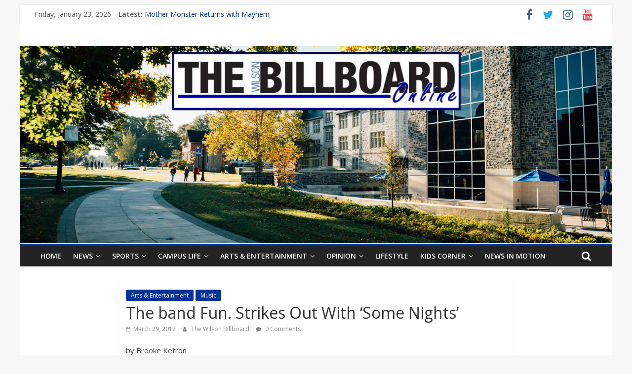

--- FILE ---
content_type: text/html; charset=UTF-8
request_url: https://thewilsonbillboard.com/2012/03/the-band-fun-strikes-out-with-some-nights/
body_size: 10258
content:
<!DOCTYPE html>
<html lang="en-US">
<head>
	<meta charset="UTF-8"/>
	<meta name="viewport" content="width=device-width, initial-scale=1">
	<link rel="profile" href="http://gmpg.org/xfn/11"/>
	<title>The band Fun. Strikes Out With &#8216;Some Nights&#8217; &#8211; The Wilson Billboard</title>
<meta name='robots' content='max-image-preview:large' />
<link rel='dns-prefetch' href='//fonts.googleapis.com' />
<link rel='dns-prefetch' href='//s.w.org' />
<link rel="alternate" type="application/rss+xml" title="The Wilson Billboard &raquo; Feed" href="https://thewilsonbillboard.com/feed/" />
<link rel="alternate" type="application/rss+xml" title="The Wilson Billboard &raquo; Comments Feed" href="https://thewilsonbillboard.com/comments/feed/" />
<link rel="alternate" type="application/rss+xml" title="The Wilson Billboard &raquo; The band Fun. Strikes Out With &#8216;Some Nights&#8217; Comments Feed" href="https://thewilsonbillboard.com/2012/03/the-band-fun-strikes-out-with-some-nights/feed/" />
<script type="text/javascript">
window._wpemojiSettings = {"baseUrl":"https:\/\/s.w.org\/images\/core\/emoji\/13.1.0\/72x72\/","ext":".png","svgUrl":"https:\/\/s.w.org\/images\/core\/emoji\/13.1.0\/svg\/","svgExt":".svg","source":{"concatemoji":"https:\/\/thewilsonbillboard.com\/wp-includes\/js\/wp-emoji-release.min.js?ver=5.9.12"}};
/*! This file is auto-generated */
!function(e,a,t){var n,r,o,i=a.createElement("canvas"),p=i.getContext&&i.getContext("2d");function s(e,t){var a=String.fromCharCode;p.clearRect(0,0,i.width,i.height),p.fillText(a.apply(this,e),0,0);e=i.toDataURL();return p.clearRect(0,0,i.width,i.height),p.fillText(a.apply(this,t),0,0),e===i.toDataURL()}function c(e){var t=a.createElement("script");t.src=e,t.defer=t.type="text/javascript",a.getElementsByTagName("head")[0].appendChild(t)}for(o=Array("flag","emoji"),t.supports={everything:!0,everythingExceptFlag:!0},r=0;r<o.length;r++)t.supports[o[r]]=function(e){if(!p||!p.fillText)return!1;switch(p.textBaseline="top",p.font="600 32px Arial",e){case"flag":return s([127987,65039,8205,9895,65039],[127987,65039,8203,9895,65039])?!1:!s([55356,56826,55356,56819],[55356,56826,8203,55356,56819])&&!s([55356,57332,56128,56423,56128,56418,56128,56421,56128,56430,56128,56423,56128,56447],[55356,57332,8203,56128,56423,8203,56128,56418,8203,56128,56421,8203,56128,56430,8203,56128,56423,8203,56128,56447]);case"emoji":return!s([10084,65039,8205,55357,56613],[10084,65039,8203,55357,56613])}return!1}(o[r]),t.supports.everything=t.supports.everything&&t.supports[o[r]],"flag"!==o[r]&&(t.supports.everythingExceptFlag=t.supports.everythingExceptFlag&&t.supports[o[r]]);t.supports.everythingExceptFlag=t.supports.everythingExceptFlag&&!t.supports.flag,t.DOMReady=!1,t.readyCallback=function(){t.DOMReady=!0},t.supports.everything||(n=function(){t.readyCallback()},a.addEventListener?(a.addEventListener("DOMContentLoaded",n,!1),e.addEventListener("load",n,!1)):(e.attachEvent("onload",n),a.attachEvent("onreadystatechange",function(){"complete"===a.readyState&&t.readyCallback()})),(n=t.source||{}).concatemoji?c(n.concatemoji):n.wpemoji&&n.twemoji&&(c(n.twemoji),c(n.wpemoji)))}(window,document,window._wpemojiSettings);
</script>
<style type="text/css">
img.wp-smiley,
img.emoji {
	display: inline !important;
	border: none !important;
	box-shadow: none !important;
	height: 1em !important;
	width: 1em !important;
	margin: 0 0.07em !important;
	vertical-align: -0.1em !important;
	background: none !important;
	padding: 0 !important;
}
</style>
	<link rel='stylesheet' id='wp-block-library-css'  href='https://thewilsonbillboard.com/wp-includes/css/dist/block-library/style.min.css?ver=5.9.12' type='text/css' media='all' />
<style id='wp-block-library-inline-css' type='text/css'>
.has-text-align-justify{text-align:justify;}
</style>
<link rel='stylesheet' id='mediaelement-css'  href='https://thewilsonbillboard.com/wp-includes/js/mediaelement/mediaelementplayer-legacy.min.css?ver=4.2.16' type='text/css' media='all' />
<link rel='stylesheet' id='wp-mediaelement-css'  href='https://thewilsonbillboard.com/wp-includes/js/mediaelement/wp-mediaelement.min.css?ver=5.9.12' type='text/css' media='all' />
<style id='global-styles-inline-css' type='text/css'>
body{--wp--preset--color--black: #000000;--wp--preset--color--cyan-bluish-gray: #abb8c3;--wp--preset--color--white: #ffffff;--wp--preset--color--pale-pink: #f78da7;--wp--preset--color--vivid-red: #cf2e2e;--wp--preset--color--luminous-vivid-orange: #ff6900;--wp--preset--color--luminous-vivid-amber: #fcb900;--wp--preset--color--light-green-cyan: #7bdcb5;--wp--preset--color--vivid-green-cyan: #00d084;--wp--preset--color--pale-cyan-blue: #8ed1fc;--wp--preset--color--vivid-cyan-blue: #0693e3;--wp--preset--color--vivid-purple: #9b51e0;--wp--preset--gradient--vivid-cyan-blue-to-vivid-purple: linear-gradient(135deg,rgba(6,147,227,1) 0%,rgb(155,81,224) 100%);--wp--preset--gradient--light-green-cyan-to-vivid-green-cyan: linear-gradient(135deg,rgb(122,220,180) 0%,rgb(0,208,130) 100%);--wp--preset--gradient--luminous-vivid-amber-to-luminous-vivid-orange: linear-gradient(135deg,rgba(252,185,0,1) 0%,rgba(255,105,0,1) 100%);--wp--preset--gradient--luminous-vivid-orange-to-vivid-red: linear-gradient(135deg,rgba(255,105,0,1) 0%,rgb(207,46,46) 100%);--wp--preset--gradient--very-light-gray-to-cyan-bluish-gray: linear-gradient(135deg,rgb(238,238,238) 0%,rgb(169,184,195) 100%);--wp--preset--gradient--cool-to-warm-spectrum: linear-gradient(135deg,rgb(74,234,220) 0%,rgb(151,120,209) 20%,rgb(207,42,186) 40%,rgb(238,44,130) 60%,rgb(251,105,98) 80%,rgb(254,248,76) 100%);--wp--preset--gradient--blush-light-purple: linear-gradient(135deg,rgb(255,206,236) 0%,rgb(152,150,240) 100%);--wp--preset--gradient--blush-bordeaux: linear-gradient(135deg,rgb(254,205,165) 0%,rgb(254,45,45) 50%,rgb(107,0,62) 100%);--wp--preset--gradient--luminous-dusk: linear-gradient(135deg,rgb(255,203,112) 0%,rgb(199,81,192) 50%,rgb(65,88,208) 100%);--wp--preset--gradient--pale-ocean: linear-gradient(135deg,rgb(255,245,203) 0%,rgb(182,227,212) 50%,rgb(51,167,181) 100%);--wp--preset--gradient--electric-grass: linear-gradient(135deg,rgb(202,248,128) 0%,rgb(113,206,126) 100%);--wp--preset--gradient--midnight: linear-gradient(135deg,rgb(2,3,129) 0%,rgb(40,116,252) 100%);--wp--preset--duotone--dark-grayscale: url('#wp-duotone-dark-grayscale');--wp--preset--duotone--grayscale: url('#wp-duotone-grayscale');--wp--preset--duotone--purple-yellow: url('#wp-duotone-purple-yellow');--wp--preset--duotone--blue-red: url('#wp-duotone-blue-red');--wp--preset--duotone--midnight: url('#wp-duotone-midnight');--wp--preset--duotone--magenta-yellow: url('#wp-duotone-magenta-yellow');--wp--preset--duotone--purple-green: url('#wp-duotone-purple-green');--wp--preset--duotone--blue-orange: url('#wp-duotone-blue-orange');--wp--preset--font-size--small: 13px;--wp--preset--font-size--medium: 20px;--wp--preset--font-size--large: 36px;--wp--preset--font-size--x-large: 42px;}.has-black-color{color: var(--wp--preset--color--black) !important;}.has-cyan-bluish-gray-color{color: var(--wp--preset--color--cyan-bluish-gray) !important;}.has-white-color{color: var(--wp--preset--color--white) !important;}.has-pale-pink-color{color: var(--wp--preset--color--pale-pink) !important;}.has-vivid-red-color{color: var(--wp--preset--color--vivid-red) !important;}.has-luminous-vivid-orange-color{color: var(--wp--preset--color--luminous-vivid-orange) !important;}.has-luminous-vivid-amber-color{color: var(--wp--preset--color--luminous-vivid-amber) !important;}.has-light-green-cyan-color{color: var(--wp--preset--color--light-green-cyan) !important;}.has-vivid-green-cyan-color{color: var(--wp--preset--color--vivid-green-cyan) !important;}.has-pale-cyan-blue-color{color: var(--wp--preset--color--pale-cyan-blue) !important;}.has-vivid-cyan-blue-color{color: var(--wp--preset--color--vivid-cyan-blue) !important;}.has-vivid-purple-color{color: var(--wp--preset--color--vivid-purple) !important;}.has-black-background-color{background-color: var(--wp--preset--color--black) !important;}.has-cyan-bluish-gray-background-color{background-color: var(--wp--preset--color--cyan-bluish-gray) !important;}.has-white-background-color{background-color: var(--wp--preset--color--white) !important;}.has-pale-pink-background-color{background-color: var(--wp--preset--color--pale-pink) !important;}.has-vivid-red-background-color{background-color: var(--wp--preset--color--vivid-red) !important;}.has-luminous-vivid-orange-background-color{background-color: var(--wp--preset--color--luminous-vivid-orange) !important;}.has-luminous-vivid-amber-background-color{background-color: var(--wp--preset--color--luminous-vivid-amber) !important;}.has-light-green-cyan-background-color{background-color: var(--wp--preset--color--light-green-cyan) !important;}.has-vivid-green-cyan-background-color{background-color: var(--wp--preset--color--vivid-green-cyan) !important;}.has-pale-cyan-blue-background-color{background-color: var(--wp--preset--color--pale-cyan-blue) !important;}.has-vivid-cyan-blue-background-color{background-color: var(--wp--preset--color--vivid-cyan-blue) !important;}.has-vivid-purple-background-color{background-color: var(--wp--preset--color--vivid-purple) !important;}.has-black-border-color{border-color: var(--wp--preset--color--black) !important;}.has-cyan-bluish-gray-border-color{border-color: var(--wp--preset--color--cyan-bluish-gray) !important;}.has-white-border-color{border-color: var(--wp--preset--color--white) !important;}.has-pale-pink-border-color{border-color: var(--wp--preset--color--pale-pink) !important;}.has-vivid-red-border-color{border-color: var(--wp--preset--color--vivid-red) !important;}.has-luminous-vivid-orange-border-color{border-color: var(--wp--preset--color--luminous-vivid-orange) !important;}.has-luminous-vivid-amber-border-color{border-color: var(--wp--preset--color--luminous-vivid-amber) !important;}.has-light-green-cyan-border-color{border-color: var(--wp--preset--color--light-green-cyan) !important;}.has-vivid-green-cyan-border-color{border-color: var(--wp--preset--color--vivid-green-cyan) !important;}.has-pale-cyan-blue-border-color{border-color: var(--wp--preset--color--pale-cyan-blue) !important;}.has-vivid-cyan-blue-border-color{border-color: var(--wp--preset--color--vivid-cyan-blue) !important;}.has-vivid-purple-border-color{border-color: var(--wp--preset--color--vivid-purple) !important;}.has-vivid-cyan-blue-to-vivid-purple-gradient-background{background: var(--wp--preset--gradient--vivid-cyan-blue-to-vivid-purple) !important;}.has-light-green-cyan-to-vivid-green-cyan-gradient-background{background: var(--wp--preset--gradient--light-green-cyan-to-vivid-green-cyan) !important;}.has-luminous-vivid-amber-to-luminous-vivid-orange-gradient-background{background: var(--wp--preset--gradient--luminous-vivid-amber-to-luminous-vivid-orange) !important;}.has-luminous-vivid-orange-to-vivid-red-gradient-background{background: var(--wp--preset--gradient--luminous-vivid-orange-to-vivid-red) !important;}.has-very-light-gray-to-cyan-bluish-gray-gradient-background{background: var(--wp--preset--gradient--very-light-gray-to-cyan-bluish-gray) !important;}.has-cool-to-warm-spectrum-gradient-background{background: var(--wp--preset--gradient--cool-to-warm-spectrum) !important;}.has-blush-light-purple-gradient-background{background: var(--wp--preset--gradient--blush-light-purple) !important;}.has-blush-bordeaux-gradient-background{background: var(--wp--preset--gradient--blush-bordeaux) !important;}.has-luminous-dusk-gradient-background{background: var(--wp--preset--gradient--luminous-dusk) !important;}.has-pale-ocean-gradient-background{background: var(--wp--preset--gradient--pale-ocean) !important;}.has-electric-grass-gradient-background{background: var(--wp--preset--gradient--electric-grass) !important;}.has-midnight-gradient-background{background: var(--wp--preset--gradient--midnight) !important;}.has-small-font-size{font-size: var(--wp--preset--font-size--small) !important;}.has-medium-font-size{font-size: var(--wp--preset--font-size--medium) !important;}.has-large-font-size{font-size: var(--wp--preset--font-size--large) !important;}.has-x-large-font-size{font-size: var(--wp--preset--font-size--x-large) !important;}
</style>
<link rel='stylesheet' id='colormag_google_fonts-css'  href='//fonts.googleapis.com/css?family=Open+Sans%3A400%2C600&#038;ver=5.9.12' type='text/css' media='all' />
<link rel='stylesheet' id='colormag_style-css'  href='https://thewilsonbillboard.com/wp-content/themes/colormag/style.css?ver=5.9.12' type='text/css' media='all' />
<link rel='stylesheet' id='colormag-fontawesome-css'  href='https://thewilsonbillboard.com/wp-content/themes/colormag/fontawesome/css/font-awesome.css?ver=4.2.1' type='text/css' media='all' />
<link rel='stylesheet' id='colormag-featured-image-popup-css-css'  href='https://thewilsonbillboard.com/wp-content/themes/colormag/js/magnific-popup/magnific-popup.css?ver=20150310' type='text/css' media='all' />
<link rel='stylesheet' id='jetpack_css-css'  href='https://thewilsonbillboard.com/wp-content/plugins/jetpack/css/jetpack.css?ver=11.4.2' type='text/css' media='all' />
<script type='text/javascript' src='https://thewilsonbillboard.com/wp-includes/js/jquery/jquery.min.js?ver=3.6.0' id='jquery-core-js'></script>
<script type='text/javascript' src='https://thewilsonbillboard.com/wp-includes/js/jquery/jquery-migrate.min.js?ver=3.3.2' id='jquery-migrate-js'></script>
<!--[if lte IE 8]>
<script type='text/javascript' src='https://thewilsonbillboard.com/wp-content/themes/colormag/js/html5shiv.min.js?ver=5.9.12' id='html5-js'></script>
<![endif]-->
<link rel="https://api.w.org/" href="https://thewilsonbillboard.com/wp-json/" /><link rel="alternate" type="application/json" href="https://thewilsonbillboard.com/wp-json/wp/v2/posts/355" /><link rel="EditURI" type="application/rsd+xml" title="RSD" href="https://thewilsonbillboard.com/xmlrpc.php?rsd" />
<link rel="wlwmanifest" type="application/wlwmanifest+xml" href="https://thewilsonbillboard.com/wp-includes/wlwmanifest.xml" /> 
<link rel="canonical" href="https://thewilsonbillboard.com/2012/03/the-band-fun-strikes-out-with-some-nights/" />
<link rel='shortlink' href='https://thewilsonbillboard.com/?p=355' />
<link rel="alternate" type="application/json+oembed" href="https://thewilsonbillboard.com/wp-json/oembed/1.0/embed?url=https%3A%2F%2Fthewilsonbillboard.com%2F2012%2F03%2Fthe-band-fun-strikes-out-with-some-nights%2F" />
<link rel="alternate" type="text/xml+oembed" href="https://thewilsonbillboard.com/wp-json/oembed/1.0/embed?url=https%3A%2F%2Fthewilsonbillboard.com%2F2012%2F03%2Fthe-band-fun-strikes-out-with-some-nights%2F&#038;format=xml" />
<style>img#wpstats{display:none}</style>
	<link rel="pingback" href="https://thewilsonbillboard.com/xmlrpc.php"><style type="text/css" id="custom-background-css">
body.custom-background { background-color: #f7f7f7; }
</style>
	<link rel="icon" href="https://thewilsonbillboard.com/wp-content/uploads/2014/09/FB-Thumbnail-150x150.jpg" sizes="32x32" />
<link rel="icon" href="https://thewilsonbillboard.com/wp-content/uploads/2014/09/FB-Thumbnail-e1429232887392.jpg" sizes="192x192" />
<link rel="apple-touch-icon" href="https://thewilsonbillboard.com/wp-content/uploads/2014/09/FB-Thumbnail-e1429232887392.jpg" />
<meta name="msapplication-TileImage" content="https://thewilsonbillboard.com/wp-content/uploads/2014/09/FB-Thumbnail-e1429232887392.jpg" />
<!-- The Wilson Billboard Internal Styles -->		<style type="text/css"> .colormag-button,blockquote,button,input[type=reset],input[type=button],input[type=submit],
		#masthead.colormag-header-clean #site-navigation.main-small-navigation .menu-toggle{background-color:#003399}
		#site-title a,.next a:hover,.previous a:hover,.social-links i.fa:hover,a,
		#masthead.colormag-header-clean .social-links li:hover i.fa,
		#masthead.colormag-header-classic .social-links li:hover i.fa,
		#masthead.colormag-header-clean .breaking-news .newsticker a:hover,
		#masthead.colormag-header-classic .breaking-news .newsticker a:hover,
		#masthead.colormag-header-classic #site-navigation .fa.search-top:hover,
		#masthead.colormag-header-classic #site-navigation.main-navigation .random-post a:hover .fa-random,
		.dark-skin #masthead.colormag-header-classic #site-navigation.main-navigation .home-icon:hover .fa,
		#masthead .main-small-navigation li:hover > .sub-toggle i,
		.better-responsive-menu #masthead .main-small-navigation .sub-toggle.active .fa {color:#003399}
		.fa.search-top:hover,
		#masthead.colormag-header-classic #site-navigation.main-small-navigation .menu-toggle,
		.main-navigation ul li.focus > a,
        #masthead.colormag-header-classic .main-navigation ul ul.sub-menu li.focus > a {background-color:#003399}
		#site-navigation{border-top:4px solid #003399}
		.home-icon.front_page_on,.main-navigation a:hover,.main-navigation ul li ul li a:hover,
		.main-navigation ul li ul li:hover>a,
		.main-navigation ul li.current-menu-ancestor>a,
		.main-navigation ul li.current-menu-item ul li a:hover,
		.main-navigation ul li.current-menu-item>a,
		.main-navigation ul li.current_page_ancestor>a,
		.main-navigation ul li.current_page_item>a,
		.main-navigation ul li:hover>a,
		.main-small-navigation li a:hover,
		.site-header .menu-toggle:hover,
		#masthead.colormag-header-classic .main-navigation ul ul.sub-menu li:hover > a,
		#masthead.colormag-header-classic .main-navigation ul ul.sub-menu li.current-menu-ancestor > a,
		#masthead.colormag-header-classic .main-navigation ul ul.sub-menu li.current-menu-item > a,
		#masthead .main-small-navigation li:hover > a,
		#masthead .main-small-navigation li.current-page-ancestor > a,
		#masthead .main-small-navigation li.current-menu-ancestor > a,
		#masthead .main-small-navigation li.current-page-item > a,
		#masthead .main-small-navigation li.current-menu-item > a{background-color:#003399}
		#masthead.colormag-header-classic .main-navigation .home-icon a:hover .fa { color:#003399}
		.main-small-navigation .current-menu-item>a,.main-small-navigation .current_page_item>a {background:#003399}
		#masthead.colormag-header-classic .main-navigation ul ul.sub-menu li:hover,
		#masthead.colormag-header-classic .main-navigation ul ul.sub-menu li.current-menu-ancestor,
		#masthead.colormag-header-classic .main-navigation ul ul.sub-menu li.current-menu-item,
		#masthead.colormag-header-classic #site-navigation .menu-toggle,
		#masthead.colormag-header-classic #site-navigation .menu-toggle:hover,
		#masthead.colormag-header-classic .main-navigation ul > li:hover > a,
        #masthead.colormag-header-classic .main-navigation ul > li.current-menu-item > a,
        #masthead.colormag-header-classic .main-navigation ul > li.current-menu-ancestor > a,
        #masthead.colormag-header-classic .main-navigation ul li.focus > a{ border-color:#003399}
		.promo-button-area a:hover{border:2px solid #003399;background-color:#003399}
		#content .wp-pagenavi .current,
		#content .wp-pagenavi a:hover,.format-link .entry-content a,.pagination span{ background-color:#003399}
		.pagination a span:hover{color:#003399;border-color:#003399}
		#content .comments-area a.comment-edit-link:hover,#content .comments-area a.comment-permalink:hover,
		#content .comments-area article header cite a:hover,.comments-area .comment-author-link a:hover{color:#003399}
		.comments-area .comment-author-link span{background-color:#003399}
		.comment .comment-reply-link:hover,.nav-next a,.nav-previous a{color:#003399}
		#secondary .widget-title{border-bottom:2px solid #003399}
		#secondary .widget-title span{background-color:#003399}
		.footer-widgets-area .widget-title{border-bottom:2px solid #003399}
		.footer-widgets-area .widget-title span,
		.colormag-footer--classic .footer-widgets-area .widget-title span::before{background-color:#003399}
		.footer-widgets-area a:hover{color:#003399}
		.advertisement_above_footer .widget-title{ border-bottom:2px solid #003399}
		.advertisement_above_footer .widget-title span{background-color:#003399}
		a#scroll-up i{color:#003399}
		.page-header .page-title{border-bottom:2px solid #003399}
		#content .post .article-content .above-entry-meta .cat-links a,
		.page-header .page-title span{ background-color:#003399}
		#content .post .article-content .entry-title a:hover,
		.entry-meta .byline i,.entry-meta .cat-links i,.entry-meta a,
		.post .entry-title a:hover,.search .entry-title a:hover{color:#003399}
		.entry-meta .post-format i{background-color:#003399}
		.entry-meta .comments-link a:hover,.entry-meta .edit-link a:hover,.entry-meta .posted-on a:hover,
		.entry-meta .tag-links a:hover,.single #content .tags a:hover{color:#003399}.more-link,
		.no-post-thumbnail{background-color:#003399}
		.post-box .entry-meta .cat-links a:hover,.post-box .entry-meta .posted-on a:hover,
		.post.post-box .entry-title a:hover{color:#003399}
		.widget_featured_slider .slide-content .above-entry-meta .cat-links a{background-color:#003399}
		.widget_featured_slider .slide-content .below-entry-meta .byline a:hover,
		.widget_featured_slider .slide-content .below-entry-meta .comments a:hover,
		.widget_featured_slider .slide-content .below-entry-meta .posted-on a:hover,
		.widget_featured_slider .slide-content .entry-title a:hover{color:#003399}
		.widget_highlighted_posts .article-content .above-entry-meta .cat-links a {background-color:#003399}
		.byline a:hover,.comments a:hover,.edit-link a:hover,.posted-on a:hover,.tag-links a:hover,
		.widget_highlighted_posts .article-content .below-entry-meta .byline a:hover,
		.widget_highlighted_posts .article-content .below-entry-meta .comments a:hover,
		.widget_highlighted_posts .article-content .below-entry-meta .posted-on a:hover,
		.widget_highlighted_posts .article-content .entry-title a:hover{color:#003399}
		.widget_featured_posts .article-content .above-entry-meta .cat-links a{background-color:#003399}
		.widget_featured_posts .article-content .entry-title a:hover{color:#003399}
		.widget_featured_posts .widget-title{border-bottom:2px solid #003399}
		.widget_featured_posts .widget-title span{background-color:#003399}
		.related-posts-main-title .fa,.single-related-posts .article-content .entry-title a:hover{color:#003399} .widget_slider_area .widget-title,.widget_beside_slider .widget-title { border-bottom:2px solid #003399} .widget_slider_area .widget-title span,.widget_beside_slider .widget-title span { background-color:#003399}
		 @media (max-width: 768px) {.better-responsive-menu .sub-toggle{background-color:#00157b}}</style>
		</head>

<body class="post-template-default single single-post postid-355 single-format-standard custom-background wp-custom-logo no-sidebar ">

<svg xmlns="http://www.w3.org/2000/svg" viewBox="0 0 0 0" width="0" height="0" focusable="false" role="none" style="visibility: hidden; position: absolute; left: -9999px; overflow: hidden;" ><defs><filter id="wp-duotone-dark-grayscale"><feColorMatrix color-interpolation-filters="sRGB" type="matrix" values=" .299 .587 .114 0 0 .299 .587 .114 0 0 .299 .587 .114 0 0 .299 .587 .114 0 0 " /><feComponentTransfer color-interpolation-filters="sRGB" ><feFuncR type="table" tableValues="0 0.49803921568627" /><feFuncG type="table" tableValues="0 0.49803921568627" /><feFuncB type="table" tableValues="0 0.49803921568627" /><feFuncA type="table" tableValues="1 1" /></feComponentTransfer><feComposite in2="SourceGraphic" operator="in" /></filter></defs></svg><svg xmlns="http://www.w3.org/2000/svg" viewBox="0 0 0 0" width="0" height="0" focusable="false" role="none" style="visibility: hidden; position: absolute; left: -9999px; overflow: hidden;" ><defs><filter id="wp-duotone-grayscale"><feColorMatrix color-interpolation-filters="sRGB" type="matrix" values=" .299 .587 .114 0 0 .299 .587 .114 0 0 .299 .587 .114 0 0 .299 .587 .114 0 0 " /><feComponentTransfer color-interpolation-filters="sRGB" ><feFuncR type="table" tableValues="0 1" /><feFuncG type="table" tableValues="0 1" /><feFuncB type="table" tableValues="0 1" /><feFuncA type="table" tableValues="1 1" /></feComponentTransfer><feComposite in2="SourceGraphic" operator="in" /></filter></defs></svg><svg xmlns="http://www.w3.org/2000/svg" viewBox="0 0 0 0" width="0" height="0" focusable="false" role="none" style="visibility: hidden; position: absolute; left: -9999px; overflow: hidden;" ><defs><filter id="wp-duotone-purple-yellow"><feColorMatrix color-interpolation-filters="sRGB" type="matrix" values=" .299 .587 .114 0 0 .299 .587 .114 0 0 .299 .587 .114 0 0 .299 .587 .114 0 0 " /><feComponentTransfer color-interpolation-filters="sRGB" ><feFuncR type="table" tableValues="0.54901960784314 0.98823529411765" /><feFuncG type="table" tableValues="0 1" /><feFuncB type="table" tableValues="0.71764705882353 0.25490196078431" /><feFuncA type="table" tableValues="1 1" /></feComponentTransfer><feComposite in2="SourceGraphic" operator="in" /></filter></defs></svg><svg xmlns="http://www.w3.org/2000/svg" viewBox="0 0 0 0" width="0" height="0" focusable="false" role="none" style="visibility: hidden; position: absolute; left: -9999px; overflow: hidden;" ><defs><filter id="wp-duotone-blue-red"><feColorMatrix color-interpolation-filters="sRGB" type="matrix" values=" .299 .587 .114 0 0 .299 .587 .114 0 0 .299 .587 .114 0 0 .299 .587 .114 0 0 " /><feComponentTransfer color-interpolation-filters="sRGB" ><feFuncR type="table" tableValues="0 1" /><feFuncG type="table" tableValues="0 0.27843137254902" /><feFuncB type="table" tableValues="0.5921568627451 0.27843137254902" /><feFuncA type="table" tableValues="1 1" /></feComponentTransfer><feComposite in2="SourceGraphic" operator="in" /></filter></defs></svg><svg xmlns="http://www.w3.org/2000/svg" viewBox="0 0 0 0" width="0" height="0" focusable="false" role="none" style="visibility: hidden; position: absolute; left: -9999px; overflow: hidden;" ><defs><filter id="wp-duotone-midnight"><feColorMatrix color-interpolation-filters="sRGB" type="matrix" values=" .299 .587 .114 0 0 .299 .587 .114 0 0 .299 .587 .114 0 0 .299 .587 .114 0 0 " /><feComponentTransfer color-interpolation-filters="sRGB" ><feFuncR type="table" tableValues="0 0" /><feFuncG type="table" tableValues="0 0.64705882352941" /><feFuncB type="table" tableValues="0 1" /><feFuncA type="table" tableValues="1 1" /></feComponentTransfer><feComposite in2="SourceGraphic" operator="in" /></filter></defs></svg><svg xmlns="http://www.w3.org/2000/svg" viewBox="0 0 0 0" width="0" height="0" focusable="false" role="none" style="visibility: hidden; position: absolute; left: -9999px; overflow: hidden;" ><defs><filter id="wp-duotone-magenta-yellow"><feColorMatrix color-interpolation-filters="sRGB" type="matrix" values=" .299 .587 .114 0 0 .299 .587 .114 0 0 .299 .587 .114 0 0 .299 .587 .114 0 0 " /><feComponentTransfer color-interpolation-filters="sRGB" ><feFuncR type="table" tableValues="0.78039215686275 1" /><feFuncG type="table" tableValues="0 0.94901960784314" /><feFuncB type="table" tableValues="0.35294117647059 0.47058823529412" /><feFuncA type="table" tableValues="1 1" /></feComponentTransfer><feComposite in2="SourceGraphic" operator="in" /></filter></defs></svg><svg xmlns="http://www.w3.org/2000/svg" viewBox="0 0 0 0" width="0" height="0" focusable="false" role="none" style="visibility: hidden; position: absolute; left: -9999px; overflow: hidden;" ><defs><filter id="wp-duotone-purple-green"><feColorMatrix color-interpolation-filters="sRGB" type="matrix" values=" .299 .587 .114 0 0 .299 .587 .114 0 0 .299 .587 .114 0 0 .299 .587 .114 0 0 " /><feComponentTransfer color-interpolation-filters="sRGB" ><feFuncR type="table" tableValues="0.65098039215686 0.40392156862745" /><feFuncG type="table" tableValues="0 1" /><feFuncB type="table" tableValues="0.44705882352941 0.4" /><feFuncA type="table" tableValues="1 1" /></feComponentTransfer><feComposite in2="SourceGraphic" operator="in" /></filter></defs></svg><svg xmlns="http://www.w3.org/2000/svg" viewBox="0 0 0 0" width="0" height="0" focusable="false" role="none" style="visibility: hidden; position: absolute; left: -9999px; overflow: hidden;" ><defs><filter id="wp-duotone-blue-orange"><feColorMatrix color-interpolation-filters="sRGB" type="matrix" values=" .299 .587 .114 0 0 .299 .587 .114 0 0 .299 .587 .114 0 0 .299 .587 .114 0 0 " /><feComponentTransfer color-interpolation-filters="sRGB" ><feFuncR type="table" tableValues="0.098039215686275 1" /><feFuncG type="table" tableValues="0 0.66274509803922" /><feFuncB type="table" tableValues="0.84705882352941 0.41960784313725" /><feFuncA type="table" tableValues="1 1" /></feComponentTransfer><feComposite in2="SourceGraphic" operator="in" /></filter></defs></svg>

<div id="page" class="hfeed site">
	<a class="skip-link screen-reader-text" href="#main">Skip to content</a>

	
	
	<header id="masthead" class="site-header clearfix ">
		<div id="header-text-nav-container" class="clearfix">

						<div class="news-bar">
				<div class="inner-wrap clearfix">
					
		<div class="date-in-header">
			Friday, January 23, 2026		</div>

		
							<div class="breaking-news">
			<strong class="breaking-news-latest">Latest:</strong>
			<ul class="newsticker">
									<li>
						<a href="https://thewilsonbillboard.com/2025/04/mother-monster-returns-with-mayhem/"
						   title="Mother Monster Returns with Mayhem">Mother Monster Returns with Mayhem</a>
					</li>
									<li>
						<a href="https://thewilsonbillboard.com/2025/04/from-forums-to-publishing-a-chilling-internet-horror-story/"
						   title="From Forums to Publishing: A Chilling Internet Horror Story">From Forums to Publishing: A Chilling Internet Horror Story</a>
					</li>
									<li>
						<a href="https://thewilsonbillboard.com/2025/04/painted-in-emotion-how-lucky-dayes-debut-redefined-rb/"
						   title="Painted in Emotion: How Lucky Daye’s Debut Redefined R&#038;B">Painted in Emotion: How Lucky Daye’s Debut Redefined R&#038;B</a>
					</li>
									<li>
						<a href="https://thewilsonbillboard.com/2025/04/wilson-colleges-equine-programs-shaping-the-future-of-equestrian-careers/"
						   title="Wilson College’s Equine Programs: Shaping the Future of Equestrian Careers">Wilson College’s Equine Programs: Shaping the Future of Equestrian Careers</a>
					</li>
									<li>
						<a href="https://thewilsonbillboard.com/2025/04/will-pennsylvania-finally-raise-the-minimum-wage/"
						   title="Will Pennsylvania Finally Raise the Minimum Wage?">Will Pennsylvania Finally Raise the Minimum Wage?</a>
					</li>
							</ul>
		</div>
		
							<div class="social-links clearfix">
			<ul>
				<li><a href="http://www.facebook.com/thewilsonbillboard" target="_blank"><i class="fa fa-facebook"></i></a></li><li><a href="http://twitter.com/wilsonbillboard" target="_blank"><i class="fa fa-twitter"></i></a></li><li><a href="https://www.instagram.com/wc_billboard/" target="_blank"><i class="fa fa-instagram"></i></a></li><li><a href="https://www.youtube.com/channel/UC0TK0e5FE8RTSuK58F_sZfg" target="_blank"><i class="fa fa-youtube"></i></a></li>			</ul>
		</div><!-- .social-links -->
						</div>
			</div>
		
			
			
		<div class="inner-wrap">

			<div id="header-text-nav-wrap" class="clearfix">
				<div id="header-left-section">
										<div id="header-text" class="screen-reader-text">
													<h3 id="site-title">
								<a href="https://thewilsonbillboard.com/" title="The Wilson Billboard" rel="home">The Wilson Billboard</a>
							</h3>
												<!-- #site-description -->
					</div><!-- #header-text -->
				</div><!-- #header-left-section -->
				<div id="header-right-section">
											<div id="header-right-sidebar" class="clearfix">
							<aside id="nav_menu-4" class="widget widget_nav_menu clearfix"></aside>						</div>
										</div><!-- #header-right-section -->

			</div><!-- #header-text-nav-wrap -->

		</div><!-- .inner-wrap -->

		
			<div id="wp-custom-header" class="wp-custom-header"><div class="header-image-wrap"><a href="https://thewilsonbillboard.com/" title="The Wilson Billboard" rel="home"><img src="https://thewilsonbillboard.com/wp-content/uploads/2020/08/billboard-header.png" class="header-image" width="1500" height="500" alt="The Wilson Billboard"></a></div></div>
			
		<nav id="site-navigation" class="main-navigation clearfix" role="navigation">
			<div class="inner-wrap clearfix">
				
									<div class="search-random-icons-container">
													<div class="top-search-wrap">
								<i class="fa fa-search search-top"></i>
								<div class="search-form-top">
									<form action="https://thewilsonbillboard.com/" class="search-form searchform clearfix" method="get">
   <div class="search-wrap">
      <input type="text" placeholder="Search" class="s field" name="s">
      <button class="search-icon" type="submit"></button>
   </div>
</form><!-- .searchform -->								</div>
							</div>
											</div>
				
				<p class="menu-toggle"></p>
				<div class="menu-primary-container"><ul id="menu-main-menu" class="menu"><li id="menu-item-3164" class="menu-item menu-item-type-custom menu-item-object-custom menu-item-home menu-item-3164"><a href="https://thewilsonbillboard.com">Home</a></li>
<li id="menu-item-2502" class="menu-item menu-item-type-taxonomy menu-item-object-category menu-item-has-children menu-item-2502"><a href="https://thewilsonbillboard.com/category/news/">News</a>
<ul class="sub-menu">
	<li id="menu-item-2644" class="menu-item menu-item-type-taxonomy menu-item-object-category menu-item-2644"><a href="https://thewilsonbillboard.com/category/news/local-news/">Local</a></li>
	<li id="menu-item-2501" class="menu-item menu-item-type-taxonomy menu-item-object-category menu-item-2501"><a href="https://thewilsonbillboard.com/category/featured/">Featured</a></li>
	<li id="menu-item-2646" class="menu-item menu-item-type-taxonomy menu-item-object-category menu-item-2646"><a href="https://thewilsonbillboard.com/category/news/pet-adoptions/">Pet Adoptions</a></li>
</ul>
</li>
<li id="menu-item-2503" class="menu-item menu-item-type-taxonomy menu-item-object-category menu-item-has-children menu-item-2503"><a href="https://thewilsonbillboard.com/category/sports/">Sports</a>
<ul class="sub-menu">
	<li id="menu-item-2651" class="menu-item menu-item-type-taxonomy menu-item-object-category menu-item-2651"><a href="https://thewilsonbillboard.com/category/sports/athlete-of-the-week/">Athlete of the Week</a></li>
</ul>
</li>
<li id="menu-item-2499" class="menu-item menu-item-type-taxonomy menu-item-object-category menu-item-has-children menu-item-2499"><a href="https://thewilsonbillboard.com/category/campus-life/">Campus Life</a>
<ul class="sub-menu">
	<li id="menu-item-2634" class="menu-item menu-item-type-taxonomy menu-item-object-category menu-item-2634"><a href="https://thewilsonbillboard.com/category/campus-life/alumni/">Alumni</a></li>
	<li id="menu-item-2635" class="menu-item menu-item-type-taxonomy menu-item-object-category menu-item-2635"><a href="https://thewilsonbillboard.com/category/campus-life/calendar-of-events/">Calendar of Events</a></li>
	<li id="menu-item-2636" class="menu-item menu-item-type-taxonomy menu-item-object-category menu-item-2636"><a href="https://thewilsonbillboard.com/category/campus-life/clubs/">Clubs</a></li>
	<li id="menu-item-5421" class="menu-item menu-item-type-taxonomy menu-item-object-category menu-item-5421"><a href="https://thewilsonbillboard.com/category/events-2/">Events</a></li>
	<li id="menu-item-2637" class="menu-item menu-item-type-taxonomy menu-item-object-category menu-item-2637"><a href="https://thewilsonbillboard.com/category/campus-life/faculty/">Faculty</a></li>
	<li id="menu-item-2639" class="menu-item menu-item-type-taxonomy menu-item-object-category menu-item-has-children menu-item-2639"><a href="https://thewilsonbillboard.com/category/international/">International</a>
	<ul class="sub-menu">
		<li id="menu-item-2640" class="menu-item menu-item-type-taxonomy menu-item-object-category menu-item-2640"><a href="https://thewilsonbillboard.com/category/international/postcards-from-the-east/">Postcards from the East</a></li>
	</ul>
</li>
	<li id="menu-item-2638" class="menu-item menu-item-type-taxonomy menu-item-object-category menu-item-2638"><a href="https://thewilsonbillboard.com/category/campus-life/wcga/">WCGA</a></li>
</ul>
</li>
<li id="menu-item-2496" class="menu-item menu-item-type-taxonomy menu-item-object-category current-post-ancestor current-menu-parent current-post-parent menu-item-has-children menu-item-2496"><a href="https://thewilsonbillboard.com/category/arts-entertainment/">Arts &#038; Entertainment</a>
<ul class="sub-menu">
	<li id="menu-item-2623" class="menu-item menu-item-type-taxonomy menu-item-object-category menu-item-2623"><a href="https://thewilsonbillboard.com/category/arts-entertainment/books/">Books</a></li>
	<li id="menu-item-2624" class="menu-item menu-item-type-taxonomy menu-item-object-category menu-item-has-children menu-item-2624"><a href="https://thewilsonbillboard.com/category/arts-entertainment/comics/">Comics</a>
	<ul class="sub-menu">
		<li id="menu-item-2625" class="menu-item menu-item-type-taxonomy menu-item-object-category menu-item-2625"><a href="https://thewilsonbillboard.com/category/arts-entertainment/comics/awesome-sauce/">Awesome Sauce</a></li>
		<li id="menu-item-2626" class="menu-item menu-item-type-taxonomy menu-item-object-category menu-item-2626"><a href="https://thewilsonbillboard.com/category/arts-entertainment/comics/captain-corgi/">Captain Corgi</a></li>
		<li id="menu-item-2627" class="menu-item menu-item-type-taxonomy menu-item-object-category menu-item-2627"><a href="https://thewilsonbillboard.com/category/arts-entertainment/comics/everything-is-awesome/">Everything Is Awesome</a></li>
		<li id="menu-item-2628" class="menu-item menu-item-type-taxonomy menu-item-object-category menu-item-2628"><a href="https://thewilsonbillboard.com/category/arts-entertainment/comics/samantha-deadly/">Samantha Deadly</a></li>
	</ul>
</li>
	<li id="menu-item-2629" class="menu-item menu-item-type-taxonomy menu-item-object-category menu-item-2629"><a href="https://thewilsonbillboard.com/category/arts-entertainment/dance/">Dance</a></li>
	<li id="menu-item-2630" class="menu-item menu-item-type-taxonomy menu-item-object-category menu-item-2630"><a href="https://thewilsonbillboard.com/category/arts-entertainment/haikulture/">HaiKulture</a></li>
	<li id="menu-item-2631" class="menu-item menu-item-type-taxonomy menu-item-object-category menu-item-2631"><a href="https://thewilsonbillboard.com/category/arts-entertainment/kittochtinny-players/">Kittochtinny Players</a></li>
	<li id="menu-item-2632" class="menu-item menu-item-type-taxonomy menu-item-object-category menu-item-2632"><a href="https://thewilsonbillboard.com/category/arts-entertainment/local/">Local</a></li>
	<li id="menu-item-2621" class="menu-item menu-item-type-taxonomy menu-item-object-category menu-item-2621"><a href="https://thewilsonbillboard.com/category/arts-entertainment/movie-review/">Movies</a></li>
	<li id="menu-item-2622" class="menu-item menu-item-type-taxonomy menu-item-object-category current-post-ancestor current-menu-parent current-post-parent menu-item-2622"><a href="https://thewilsonbillboard.com/category/arts-entertainment/music/">Music</a></li>
	<li id="menu-item-2633" class="menu-item menu-item-type-taxonomy menu-item-object-category menu-item-2633"><a href="https://thewilsonbillboard.com/category/arts-entertainment/orchesis/">Orchesis</a></li>
</ul>
</li>
<li id="menu-item-2504" class="menu-item menu-item-type-taxonomy menu-item-object-category menu-item-has-children menu-item-2504"><a href="https://thewilsonbillboard.com/category/opinion/">Opinion</a>
<ul class="sub-menu">
	<li id="menu-item-2647" class="menu-item menu-item-type-taxonomy menu-item-object-category menu-item-2647"><a href="https://thewilsonbillboard.com/category/opinion/editorial/">Editorial</a></li>
	<li id="menu-item-2648" class="menu-item menu-item-type-taxonomy menu-item-object-category menu-item-2648"><a href="https://thewilsonbillboard.com/category/opinion/letters-to-the-editor/">Letters to the Editor</a></li>
	<li id="menu-item-2649" class="menu-item menu-item-type-taxonomy menu-item-object-category menu-item-2649"><a href="https://thewilsonbillboard.com/category/opinion/op-ed/">Op-Ed</a></li>
	<li id="menu-item-2650" class="menu-item menu-item-type-taxonomy menu-item-object-category menu-item-2650"><a href="https://thewilsonbillboard.com/category/opinion/sound-off/">Sound Off</a></li>
</ul>
</li>
<li id="menu-item-5422" class="menu-item menu-item-type-taxonomy menu-item-object-category menu-item-5422"><a href="https://thewilsonbillboard.com/category/lifestyle/">Lifestyle</a></li>
<li id="menu-item-2505" class="menu-item menu-item-type-taxonomy menu-item-object-category menu-item-has-children menu-item-2505"><a href="https://thewilsonbillboard.com/category/kids-korner/">Kids Corner</a>
<ul class="sub-menu">
	<li id="menu-item-2641" class="menu-item menu-item-type-taxonomy menu-item-object-category menu-item-2641"><a href="https://thewilsonbillboard.com/category/kids-korner/art-gallery/">Art Gallery</a></li>
	<li id="menu-item-2642" class="menu-item menu-item-type-taxonomy menu-item-object-category menu-item-2642"><a href="https://thewilsonbillboard.com/category/kids-korner/brettney-briefly/">Brettney Briefly</a></li>
	<li id="menu-item-2643" class="menu-item menu-item-type-taxonomy menu-item-object-category menu-item-2643"><a href="https://thewilsonbillboard.com/category/kids-korner/im-smiling-today-because/">I&#8217;m Smiling Today Because&#8230;</a></li>
</ul>
</li>
<li id="menu-item-2654" class="menu-item menu-item-type-taxonomy menu-item-object-category menu-item-2654"><a href="https://thewilsonbillboard.com/category/news/news-in-motion/">News In Motion</a></li>
</ul></div>
			</div>
		</nav>

		
		</div><!-- #header-text-nav-container -->

		
	</header>

		
	<div id="main" class="clearfix">
		<div class="inner-wrap clearfix">

	
	<div id="primary">
		<div id="content" class="clearfix">

			
				
<article id="post-355" class="post-355 post type-post status-publish format-standard hentry category-arts-entertainment category-music">
	
   
   
   <div class="article-content clearfix">

   
   <div class="above-entry-meta"><span class="cat-links"><a href="https://thewilsonbillboard.com/category/arts-entertainment/"  rel="category tag">Arts &amp; Entertainment</a>&nbsp;<a href="https://thewilsonbillboard.com/category/arts-entertainment/music/"  rel="category tag">Music</a>&nbsp;</span></div>
      <header class="entry-header">
   		<h1 class="entry-title">
   			The band Fun. Strikes Out With &#8216;Some Nights&#8217;   		</h1>
   	</header>

   	<div class="below-entry-meta">
			<span class="posted-on"><a href="https://thewilsonbillboard.com/2012/03/the-band-fun-strikes-out-with-some-nights/" title="9:14 PM" rel="bookmark"><i class="fa fa-calendar-o"></i> <time class="entry-date published" datetime="2012-03-29T21:14:00+00:00">March 29, 2012</time><time class="updated" datetime="2015-02-14T23:43:52+00:00">February 14, 2015</time></a></span>
			<span class="byline">
				<span class="author vcard">
					<i class="fa fa-user"></i>
					<a class="url fn n"
					   href="https://thewilsonbillboard.com/author/thewilsonbillboard/"
					   title="The Wilson Billboard">The Wilson Billboard					</a>
				</span>
			</span>

							<span class="comments"><a href="https://thewilsonbillboard.com/2012/03/the-band-fun-strikes-out-with-some-nights/#respond"><i class="fa fa-comment"></i> 0 Comments</a></span>
			</div>
   	<div class="entry-content clearfix">
   		<p style="text-align: justify;">by Brooke Ketron</p>
<p style="text-align: justify;">Indie-pop rock band Fun. released their second album, <em>Some Nights,</em> on Tues, Feb. 21. Fronted by Nate Ruess, formerly of the The Format, the inventive New York Trio delivers spacious, theatrical sounds with some hit and miss success.</p>
<p style="text-align: justify;">Known for quirky and creative electronic bits, <a href="http://www.ournameisfun.com/"><em>Fun</em>.</a> opens the album with the title track, &#8220;Some Nights.&#8221; With exotic tones and dramatic time signatures, Ruess belts out a catchy hook reminiscent of Queen. In fact, traces of Queen can be heard throughout the entire song, from quickly sung lyrics to tribal sounding rhythms. &#8220;Some Nights&#8221; offers the best of the Queen influences, with one exception – auto-tuning. Reuss, whose voice is naturally strong and distinct, is tampered by auto-tuning late in the song, cutting out the real, unaltered feel of what sounds like a Broadway score. While it’s obvious they did this as a playful, stylistic maneuver, it does not work with the song and is more disappointing than pleasantly surprising.</p>
<h4 style="text-align: justify;">Exploring exotic tones and dramatic time signatures</h4>
<p style="text-align: justify;">The voluminous sounds continue with the wildly popular, &#8220;We Are Young,&#8221; which is more like a combination of two entirely different songs. Lyrics like &#8220;Give me a second I, I need to get my story straight / My friends are in the bathroom getting higher than the Empire State,&#8221; introduce the theme of mistakes and carelessness that rings true for some young people. It continues with an up and down melody that mimics the highs and lows of being young. Yet the chorus sounds like an entirely different song with a larger than life quality, overshadowing the verses with memorable phrases like &#8220;I’ll set the world on fire / We can burn brighter than the sun.&#8221; Despite boasting two impressive song types in one, &#8220;We Are Young&#8221; lacks a cohesive quality, and instead leaves the listener wondering how to classify what they just heard.</p>
<h4 style="text-align: justify;">&#8220;It Gets Better&#8221; falls just short of its promise</h4>
<p style="text-align: justify;">&#8220;All Alone&#8221; embodies the lighter more playful side of <em>Fun</em>. without being confusing. The semi hip-hop loops have a welcoming summer feel, complimenting the carefree vocal and horn melodies, something rarely done in today’s music. &#8220;It Gets Better,&#8221; however, does not get better. In fact it gets much worse. It sounds like a 15-year-old wrote the entire song in Garage Band music software during study hall, demonstrating poor songwriting and production.</p>
<p style="text-align: justify;">Overall, the album sounds like ten good song ideas, seven of which were not developed to their full potential or were ruined. What little the band seemed to do correctly was quickly ruined by the albums producer, Jeff Bhasker, who refused to allow any kind of raw vocal performance or vibrato on the entire album. While <em>Fun</em>’s attempt to combine different musical genres was a brave swing, they end up striking out nonetheless.</p>
   	</div>

   </div>

	</article>

			
		</div><!-- #content -->

      
		<ul class="default-wp-page clearfix">
			<li class="previous"><a href="https://thewilsonbillboard.com/2012/03/movie-review-critics-and-audiences-clash-over-the-tree-of-life/" rel="prev"><span class="meta-nav">&larr;</span> Movie Review: Critics and Audiences Clash over &#8216;The Tree of Life&#8217;</a></li>
			<li class="next"><a href="https://thewilsonbillboard.com/2012/03/act-of-valor-sets-documentary-sites-on-military-action/" rel="next">&#8216;Act of Valor&#8217; Sets Documentary Sites on Military Action <span class="meta-nav">&rarr;</span></a></li>
		</ul>
	
      
      
      
<div id="comments" class="comments-area">

	
	
	
		<div id="respond" class="comment-respond">
		<h3 id="reply-title" class="comment-reply-title">Leave a Reply <small><a rel="nofollow" id="cancel-comment-reply-link" href="/2012/03/the-band-fun-strikes-out-with-some-nights/#respond" style="display:none;">Cancel reply</a></small></h3><p class="must-log-in">You must be <a href="https://thewilsonbillboard.com/wp-login.php?redirect_to=https%3A%2F%2Fthewilsonbillboard.com%2F2012%2F03%2Fthe-band-fun-strikes-out-with-some-nights%2F">logged in</a> to post a comment.</p>	</div><!-- #respond -->
	
</div><!-- #comments -->
	</div><!-- #primary -->

	
	

</div><!-- .inner-wrap -->
</div><!-- #main -->




<footer id="colophon" class="clearfix ">
	
<div class="footer-widgets-wrapper">
	<div class="inner-wrap">
		<div class="footer-widgets-area clearfix">
         <div class="tg-footer-main-widget">
   			<div class="tg-first-footer-widget">
   				<aside id="text-4" class="widget widget_text clearfix"><h3 class="widget-title"><span>Contact Us</span></h3>			<div class="textwidget"><p>The Wilson Billboard<br />
1015 Philadelphia Avenue<br />
Chambersburg, PA 17201<br />
(717) 264-4141<br />
billboard@wilson.edu</p>
<p><strong><a href="https://thewilsonbillboard.com/contact">About Us</a></strong></p>
<p><strong><a href="https://thewilsonbillboard.com/submissions/">Submissions</a></strong></p>
<p><strong><a href="https://thewilsonbillboard.com/archives">Archives</a></strong></p>
</div>
		</aside>   			</div>
         </div>
         <div class="tg-footer-other-widgets">
   			<div class="tg-second-footer-widget">
   				<aside id="text-10" class="widget widget_text clearfix"><h3 class="widget-title"><span>Partner Sites</span></h3>			<div class="textwidget"><p><a href="http://www.thebottomshelfreview.com"> The Bottom Shelf Review (BSR)</a></p>
<p>bsr@wilson.edu</p>
</div>
		</aside>   			</div>
            <div class="tg-third-footer-widget">
                           </div>
            <div class="tg-fourth-footer-widget">
               <aside id="text-8" class="widget widget_text clearfix"><h3 class="widget-title"><span>Professional Memberships</span></h3>			<div class="textwidget"><p><a href="http://www.studentpress.org">Associated Collegiate Press </a></p>
<p><a href="http://www.collegemedia.org"> College Media Association </a></p>
<p><a href="http://panewsmedia.org/">Pennsylvania NewsMedia Association </a></p>
</div>
		</aside>            </div>
         </div>
		</div>
	</div>
</div>	<div class="footer-socket-wrapper clearfix">
		<div class="inner-wrap">
			<div class="footer-socket-area">
				<div class="footer-socket-right-section">
							<div class="social-links clearfix">
			<ul>
				<li><a href="http://www.facebook.com/thewilsonbillboard" target="_blank"><i class="fa fa-facebook"></i></a></li><li><a href="http://twitter.com/wilsonbillboard" target="_blank"><i class="fa fa-twitter"></i></a></li><li><a href="https://www.instagram.com/wc_billboard/" target="_blank"><i class="fa fa-instagram"></i></a></li><li><a href="https://www.youtube.com/channel/UC0TK0e5FE8RTSuK58F_sZfg" target="_blank"><i class="fa fa-youtube"></i></a></li>			</ul>
		</div><!-- .social-links -->
						</div>

				<div class="footer-socket-left-section">
					<div class="copyright">Copyright &copy; 2026 <a href="https://thewilsonbillboard.com/" title="The Wilson Billboard" ><span>The Wilson Billboard</span></a>. All rights reserved.<br>Theme: ColorMag by <a href="https://themegrill.com/themes/colormag" target="_blank" title="ThemeGrill" rel="author"><span>ThemeGrill</span></a>. Powered by <a href="https://wordpress.org" target="_blank" title="WordPress"><span>WordPress</span></a>.</div>				</div>
			</div>
		</div>
	</div>
</footer>

<a href="#masthead" id="scroll-up"><i class="fa fa-chevron-up"></i></a>

</div><!-- #page -->
<script type='text/javascript' src='https://thewilsonbillboard.com/wp-includes/js/comment-reply.min.js?ver=5.9.12' id='comment-reply-js'></script>
<script type='text/javascript' src='https://thewilsonbillboard.com/wp-content/themes/colormag/js/jquery.bxslider.min.js?ver=4.2.10' id='colormag-bxslider-js'></script>
<script type='text/javascript' src='https://thewilsonbillboard.com/wp-content/themes/colormag/js/navigation.js?ver=5.9.12' id='colormag-navigation-js'></script>
<script type='text/javascript' src='https://thewilsonbillboard.com/wp-content/themes/colormag/js/news-ticker/jquery.newsTicker.min.js?ver=1.0.0' id='colormag-news-ticker-js'></script>
<script type='text/javascript' src='https://thewilsonbillboard.com/wp-content/themes/colormag/js/magnific-popup/jquery.magnific-popup.min.js?ver=20150310' id='colormag-featured-image-popup-js'></script>
<script type='text/javascript' src='https://thewilsonbillboard.com/wp-content/themes/colormag/js/fitvids/jquery.fitvids.js?ver=20150311' id='colormag-fitvids-js'></script>
<script type='text/javascript' src='https://thewilsonbillboard.com/wp-content/themes/colormag/js/skip-link-focus-fix.js?ver=5.9.12' id='colormag-skip-link-focus-fix-js'></script>
<script type='text/javascript' src='https://thewilsonbillboard.com/wp-content/themes/colormag/js/colormag-custom.js?ver=5.9.12' id='colormag-custom-js'></script>
<script src='https://stats.wp.com/e-202604.js' defer></script>
<script>
	_stq = window._stq || [];
	_stq.push([ 'view', {v:'ext',j:'1:11.4.2',blog:'98259353',post:'355',tz:'0',srv:'thewilsonbillboard.com'} ]);
	_stq.push([ 'clickTrackerInit', '98259353', '355' ]);
</script>
</body>
</html>
